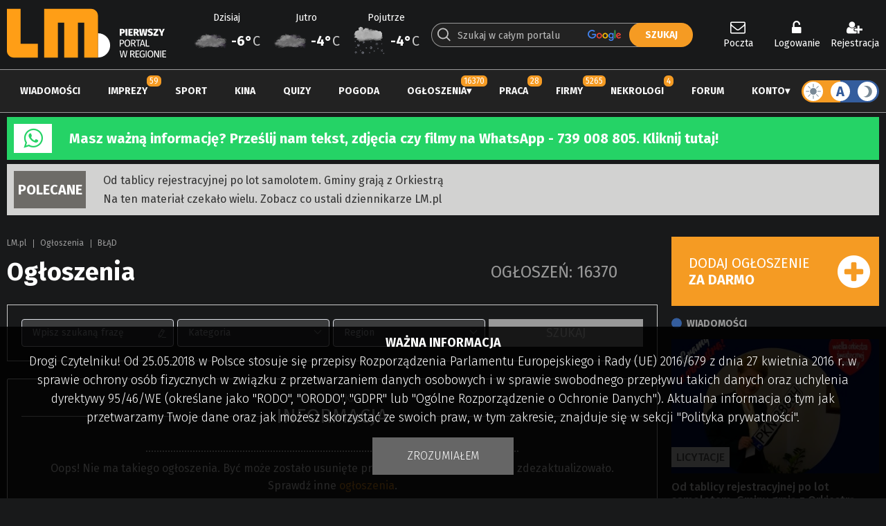

--- FILE ---
content_type: text/html; charset=utf-8
request_url: https://www.google.com/recaptcha/api2/anchor?ar=1&k=6LdG9SEUAAAAAOabrAfyzZzVWBW-m34Nj6-lG2qO&co=aHR0cHM6Ly93d3cubG0ucGw6NDQz&hl=en&v=N67nZn4AqZkNcbeMu4prBgzg&theme=dark&size=normal&anchor-ms=20000&execute-ms=30000&cb=2ifypj5uma4z
body_size: 49452
content:
<!DOCTYPE HTML><html dir="ltr" lang="en"><head><meta http-equiv="Content-Type" content="text/html; charset=UTF-8">
<meta http-equiv="X-UA-Compatible" content="IE=edge">
<title>reCAPTCHA</title>
<style type="text/css">
/* cyrillic-ext */
@font-face {
  font-family: 'Roboto';
  font-style: normal;
  font-weight: 400;
  font-stretch: 100%;
  src: url(//fonts.gstatic.com/s/roboto/v48/KFO7CnqEu92Fr1ME7kSn66aGLdTylUAMa3GUBHMdazTgWw.woff2) format('woff2');
  unicode-range: U+0460-052F, U+1C80-1C8A, U+20B4, U+2DE0-2DFF, U+A640-A69F, U+FE2E-FE2F;
}
/* cyrillic */
@font-face {
  font-family: 'Roboto';
  font-style: normal;
  font-weight: 400;
  font-stretch: 100%;
  src: url(//fonts.gstatic.com/s/roboto/v48/KFO7CnqEu92Fr1ME7kSn66aGLdTylUAMa3iUBHMdazTgWw.woff2) format('woff2');
  unicode-range: U+0301, U+0400-045F, U+0490-0491, U+04B0-04B1, U+2116;
}
/* greek-ext */
@font-face {
  font-family: 'Roboto';
  font-style: normal;
  font-weight: 400;
  font-stretch: 100%;
  src: url(//fonts.gstatic.com/s/roboto/v48/KFO7CnqEu92Fr1ME7kSn66aGLdTylUAMa3CUBHMdazTgWw.woff2) format('woff2');
  unicode-range: U+1F00-1FFF;
}
/* greek */
@font-face {
  font-family: 'Roboto';
  font-style: normal;
  font-weight: 400;
  font-stretch: 100%;
  src: url(//fonts.gstatic.com/s/roboto/v48/KFO7CnqEu92Fr1ME7kSn66aGLdTylUAMa3-UBHMdazTgWw.woff2) format('woff2');
  unicode-range: U+0370-0377, U+037A-037F, U+0384-038A, U+038C, U+038E-03A1, U+03A3-03FF;
}
/* math */
@font-face {
  font-family: 'Roboto';
  font-style: normal;
  font-weight: 400;
  font-stretch: 100%;
  src: url(//fonts.gstatic.com/s/roboto/v48/KFO7CnqEu92Fr1ME7kSn66aGLdTylUAMawCUBHMdazTgWw.woff2) format('woff2');
  unicode-range: U+0302-0303, U+0305, U+0307-0308, U+0310, U+0312, U+0315, U+031A, U+0326-0327, U+032C, U+032F-0330, U+0332-0333, U+0338, U+033A, U+0346, U+034D, U+0391-03A1, U+03A3-03A9, U+03B1-03C9, U+03D1, U+03D5-03D6, U+03F0-03F1, U+03F4-03F5, U+2016-2017, U+2034-2038, U+203C, U+2040, U+2043, U+2047, U+2050, U+2057, U+205F, U+2070-2071, U+2074-208E, U+2090-209C, U+20D0-20DC, U+20E1, U+20E5-20EF, U+2100-2112, U+2114-2115, U+2117-2121, U+2123-214F, U+2190, U+2192, U+2194-21AE, U+21B0-21E5, U+21F1-21F2, U+21F4-2211, U+2213-2214, U+2216-22FF, U+2308-230B, U+2310, U+2319, U+231C-2321, U+2336-237A, U+237C, U+2395, U+239B-23B7, U+23D0, U+23DC-23E1, U+2474-2475, U+25AF, U+25B3, U+25B7, U+25BD, U+25C1, U+25CA, U+25CC, U+25FB, U+266D-266F, U+27C0-27FF, U+2900-2AFF, U+2B0E-2B11, U+2B30-2B4C, U+2BFE, U+3030, U+FF5B, U+FF5D, U+1D400-1D7FF, U+1EE00-1EEFF;
}
/* symbols */
@font-face {
  font-family: 'Roboto';
  font-style: normal;
  font-weight: 400;
  font-stretch: 100%;
  src: url(//fonts.gstatic.com/s/roboto/v48/KFO7CnqEu92Fr1ME7kSn66aGLdTylUAMaxKUBHMdazTgWw.woff2) format('woff2');
  unicode-range: U+0001-000C, U+000E-001F, U+007F-009F, U+20DD-20E0, U+20E2-20E4, U+2150-218F, U+2190, U+2192, U+2194-2199, U+21AF, U+21E6-21F0, U+21F3, U+2218-2219, U+2299, U+22C4-22C6, U+2300-243F, U+2440-244A, U+2460-24FF, U+25A0-27BF, U+2800-28FF, U+2921-2922, U+2981, U+29BF, U+29EB, U+2B00-2BFF, U+4DC0-4DFF, U+FFF9-FFFB, U+10140-1018E, U+10190-1019C, U+101A0, U+101D0-101FD, U+102E0-102FB, U+10E60-10E7E, U+1D2C0-1D2D3, U+1D2E0-1D37F, U+1F000-1F0FF, U+1F100-1F1AD, U+1F1E6-1F1FF, U+1F30D-1F30F, U+1F315, U+1F31C, U+1F31E, U+1F320-1F32C, U+1F336, U+1F378, U+1F37D, U+1F382, U+1F393-1F39F, U+1F3A7-1F3A8, U+1F3AC-1F3AF, U+1F3C2, U+1F3C4-1F3C6, U+1F3CA-1F3CE, U+1F3D4-1F3E0, U+1F3ED, U+1F3F1-1F3F3, U+1F3F5-1F3F7, U+1F408, U+1F415, U+1F41F, U+1F426, U+1F43F, U+1F441-1F442, U+1F444, U+1F446-1F449, U+1F44C-1F44E, U+1F453, U+1F46A, U+1F47D, U+1F4A3, U+1F4B0, U+1F4B3, U+1F4B9, U+1F4BB, U+1F4BF, U+1F4C8-1F4CB, U+1F4D6, U+1F4DA, U+1F4DF, U+1F4E3-1F4E6, U+1F4EA-1F4ED, U+1F4F7, U+1F4F9-1F4FB, U+1F4FD-1F4FE, U+1F503, U+1F507-1F50B, U+1F50D, U+1F512-1F513, U+1F53E-1F54A, U+1F54F-1F5FA, U+1F610, U+1F650-1F67F, U+1F687, U+1F68D, U+1F691, U+1F694, U+1F698, U+1F6AD, U+1F6B2, U+1F6B9-1F6BA, U+1F6BC, U+1F6C6-1F6CF, U+1F6D3-1F6D7, U+1F6E0-1F6EA, U+1F6F0-1F6F3, U+1F6F7-1F6FC, U+1F700-1F7FF, U+1F800-1F80B, U+1F810-1F847, U+1F850-1F859, U+1F860-1F887, U+1F890-1F8AD, U+1F8B0-1F8BB, U+1F8C0-1F8C1, U+1F900-1F90B, U+1F93B, U+1F946, U+1F984, U+1F996, U+1F9E9, U+1FA00-1FA6F, U+1FA70-1FA7C, U+1FA80-1FA89, U+1FA8F-1FAC6, U+1FACE-1FADC, U+1FADF-1FAE9, U+1FAF0-1FAF8, U+1FB00-1FBFF;
}
/* vietnamese */
@font-face {
  font-family: 'Roboto';
  font-style: normal;
  font-weight: 400;
  font-stretch: 100%;
  src: url(//fonts.gstatic.com/s/roboto/v48/KFO7CnqEu92Fr1ME7kSn66aGLdTylUAMa3OUBHMdazTgWw.woff2) format('woff2');
  unicode-range: U+0102-0103, U+0110-0111, U+0128-0129, U+0168-0169, U+01A0-01A1, U+01AF-01B0, U+0300-0301, U+0303-0304, U+0308-0309, U+0323, U+0329, U+1EA0-1EF9, U+20AB;
}
/* latin-ext */
@font-face {
  font-family: 'Roboto';
  font-style: normal;
  font-weight: 400;
  font-stretch: 100%;
  src: url(//fonts.gstatic.com/s/roboto/v48/KFO7CnqEu92Fr1ME7kSn66aGLdTylUAMa3KUBHMdazTgWw.woff2) format('woff2');
  unicode-range: U+0100-02BA, U+02BD-02C5, U+02C7-02CC, U+02CE-02D7, U+02DD-02FF, U+0304, U+0308, U+0329, U+1D00-1DBF, U+1E00-1E9F, U+1EF2-1EFF, U+2020, U+20A0-20AB, U+20AD-20C0, U+2113, U+2C60-2C7F, U+A720-A7FF;
}
/* latin */
@font-face {
  font-family: 'Roboto';
  font-style: normal;
  font-weight: 400;
  font-stretch: 100%;
  src: url(//fonts.gstatic.com/s/roboto/v48/KFO7CnqEu92Fr1ME7kSn66aGLdTylUAMa3yUBHMdazQ.woff2) format('woff2');
  unicode-range: U+0000-00FF, U+0131, U+0152-0153, U+02BB-02BC, U+02C6, U+02DA, U+02DC, U+0304, U+0308, U+0329, U+2000-206F, U+20AC, U+2122, U+2191, U+2193, U+2212, U+2215, U+FEFF, U+FFFD;
}
/* cyrillic-ext */
@font-face {
  font-family: 'Roboto';
  font-style: normal;
  font-weight: 500;
  font-stretch: 100%;
  src: url(//fonts.gstatic.com/s/roboto/v48/KFO7CnqEu92Fr1ME7kSn66aGLdTylUAMa3GUBHMdazTgWw.woff2) format('woff2');
  unicode-range: U+0460-052F, U+1C80-1C8A, U+20B4, U+2DE0-2DFF, U+A640-A69F, U+FE2E-FE2F;
}
/* cyrillic */
@font-face {
  font-family: 'Roboto';
  font-style: normal;
  font-weight: 500;
  font-stretch: 100%;
  src: url(//fonts.gstatic.com/s/roboto/v48/KFO7CnqEu92Fr1ME7kSn66aGLdTylUAMa3iUBHMdazTgWw.woff2) format('woff2');
  unicode-range: U+0301, U+0400-045F, U+0490-0491, U+04B0-04B1, U+2116;
}
/* greek-ext */
@font-face {
  font-family: 'Roboto';
  font-style: normal;
  font-weight: 500;
  font-stretch: 100%;
  src: url(//fonts.gstatic.com/s/roboto/v48/KFO7CnqEu92Fr1ME7kSn66aGLdTylUAMa3CUBHMdazTgWw.woff2) format('woff2');
  unicode-range: U+1F00-1FFF;
}
/* greek */
@font-face {
  font-family: 'Roboto';
  font-style: normal;
  font-weight: 500;
  font-stretch: 100%;
  src: url(//fonts.gstatic.com/s/roboto/v48/KFO7CnqEu92Fr1ME7kSn66aGLdTylUAMa3-UBHMdazTgWw.woff2) format('woff2');
  unicode-range: U+0370-0377, U+037A-037F, U+0384-038A, U+038C, U+038E-03A1, U+03A3-03FF;
}
/* math */
@font-face {
  font-family: 'Roboto';
  font-style: normal;
  font-weight: 500;
  font-stretch: 100%;
  src: url(//fonts.gstatic.com/s/roboto/v48/KFO7CnqEu92Fr1ME7kSn66aGLdTylUAMawCUBHMdazTgWw.woff2) format('woff2');
  unicode-range: U+0302-0303, U+0305, U+0307-0308, U+0310, U+0312, U+0315, U+031A, U+0326-0327, U+032C, U+032F-0330, U+0332-0333, U+0338, U+033A, U+0346, U+034D, U+0391-03A1, U+03A3-03A9, U+03B1-03C9, U+03D1, U+03D5-03D6, U+03F0-03F1, U+03F4-03F5, U+2016-2017, U+2034-2038, U+203C, U+2040, U+2043, U+2047, U+2050, U+2057, U+205F, U+2070-2071, U+2074-208E, U+2090-209C, U+20D0-20DC, U+20E1, U+20E5-20EF, U+2100-2112, U+2114-2115, U+2117-2121, U+2123-214F, U+2190, U+2192, U+2194-21AE, U+21B0-21E5, U+21F1-21F2, U+21F4-2211, U+2213-2214, U+2216-22FF, U+2308-230B, U+2310, U+2319, U+231C-2321, U+2336-237A, U+237C, U+2395, U+239B-23B7, U+23D0, U+23DC-23E1, U+2474-2475, U+25AF, U+25B3, U+25B7, U+25BD, U+25C1, U+25CA, U+25CC, U+25FB, U+266D-266F, U+27C0-27FF, U+2900-2AFF, U+2B0E-2B11, U+2B30-2B4C, U+2BFE, U+3030, U+FF5B, U+FF5D, U+1D400-1D7FF, U+1EE00-1EEFF;
}
/* symbols */
@font-face {
  font-family: 'Roboto';
  font-style: normal;
  font-weight: 500;
  font-stretch: 100%;
  src: url(//fonts.gstatic.com/s/roboto/v48/KFO7CnqEu92Fr1ME7kSn66aGLdTylUAMaxKUBHMdazTgWw.woff2) format('woff2');
  unicode-range: U+0001-000C, U+000E-001F, U+007F-009F, U+20DD-20E0, U+20E2-20E4, U+2150-218F, U+2190, U+2192, U+2194-2199, U+21AF, U+21E6-21F0, U+21F3, U+2218-2219, U+2299, U+22C4-22C6, U+2300-243F, U+2440-244A, U+2460-24FF, U+25A0-27BF, U+2800-28FF, U+2921-2922, U+2981, U+29BF, U+29EB, U+2B00-2BFF, U+4DC0-4DFF, U+FFF9-FFFB, U+10140-1018E, U+10190-1019C, U+101A0, U+101D0-101FD, U+102E0-102FB, U+10E60-10E7E, U+1D2C0-1D2D3, U+1D2E0-1D37F, U+1F000-1F0FF, U+1F100-1F1AD, U+1F1E6-1F1FF, U+1F30D-1F30F, U+1F315, U+1F31C, U+1F31E, U+1F320-1F32C, U+1F336, U+1F378, U+1F37D, U+1F382, U+1F393-1F39F, U+1F3A7-1F3A8, U+1F3AC-1F3AF, U+1F3C2, U+1F3C4-1F3C6, U+1F3CA-1F3CE, U+1F3D4-1F3E0, U+1F3ED, U+1F3F1-1F3F3, U+1F3F5-1F3F7, U+1F408, U+1F415, U+1F41F, U+1F426, U+1F43F, U+1F441-1F442, U+1F444, U+1F446-1F449, U+1F44C-1F44E, U+1F453, U+1F46A, U+1F47D, U+1F4A3, U+1F4B0, U+1F4B3, U+1F4B9, U+1F4BB, U+1F4BF, U+1F4C8-1F4CB, U+1F4D6, U+1F4DA, U+1F4DF, U+1F4E3-1F4E6, U+1F4EA-1F4ED, U+1F4F7, U+1F4F9-1F4FB, U+1F4FD-1F4FE, U+1F503, U+1F507-1F50B, U+1F50D, U+1F512-1F513, U+1F53E-1F54A, U+1F54F-1F5FA, U+1F610, U+1F650-1F67F, U+1F687, U+1F68D, U+1F691, U+1F694, U+1F698, U+1F6AD, U+1F6B2, U+1F6B9-1F6BA, U+1F6BC, U+1F6C6-1F6CF, U+1F6D3-1F6D7, U+1F6E0-1F6EA, U+1F6F0-1F6F3, U+1F6F7-1F6FC, U+1F700-1F7FF, U+1F800-1F80B, U+1F810-1F847, U+1F850-1F859, U+1F860-1F887, U+1F890-1F8AD, U+1F8B0-1F8BB, U+1F8C0-1F8C1, U+1F900-1F90B, U+1F93B, U+1F946, U+1F984, U+1F996, U+1F9E9, U+1FA00-1FA6F, U+1FA70-1FA7C, U+1FA80-1FA89, U+1FA8F-1FAC6, U+1FACE-1FADC, U+1FADF-1FAE9, U+1FAF0-1FAF8, U+1FB00-1FBFF;
}
/* vietnamese */
@font-face {
  font-family: 'Roboto';
  font-style: normal;
  font-weight: 500;
  font-stretch: 100%;
  src: url(//fonts.gstatic.com/s/roboto/v48/KFO7CnqEu92Fr1ME7kSn66aGLdTylUAMa3OUBHMdazTgWw.woff2) format('woff2');
  unicode-range: U+0102-0103, U+0110-0111, U+0128-0129, U+0168-0169, U+01A0-01A1, U+01AF-01B0, U+0300-0301, U+0303-0304, U+0308-0309, U+0323, U+0329, U+1EA0-1EF9, U+20AB;
}
/* latin-ext */
@font-face {
  font-family: 'Roboto';
  font-style: normal;
  font-weight: 500;
  font-stretch: 100%;
  src: url(//fonts.gstatic.com/s/roboto/v48/KFO7CnqEu92Fr1ME7kSn66aGLdTylUAMa3KUBHMdazTgWw.woff2) format('woff2');
  unicode-range: U+0100-02BA, U+02BD-02C5, U+02C7-02CC, U+02CE-02D7, U+02DD-02FF, U+0304, U+0308, U+0329, U+1D00-1DBF, U+1E00-1E9F, U+1EF2-1EFF, U+2020, U+20A0-20AB, U+20AD-20C0, U+2113, U+2C60-2C7F, U+A720-A7FF;
}
/* latin */
@font-face {
  font-family: 'Roboto';
  font-style: normal;
  font-weight: 500;
  font-stretch: 100%;
  src: url(//fonts.gstatic.com/s/roboto/v48/KFO7CnqEu92Fr1ME7kSn66aGLdTylUAMa3yUBHMdazQ.woff2) format('woff2');
  unicode-range: U+0000-00FF, U+0131, U+0152-0153, U+02BB-02BC, U+02C6, U+02DA, U+02DC, U+0304, U+0308, U+0329, U+2000-206F, U+20AC, U+2122, U+2191, U+2193, U+2212, U+2215, U+FEFF, U+FFFD;
}
/* cyrillic-ext */
@font-face {
  font-family: 'Roboto';
  font-style: normal;
  font-weight: 900;
  font-stretch: 100%;
  src: url(//fonts.gstatic.com/s/roboto/v48/KFO7CnqEu92Fr1ME7kSn66aGLdTylUAMa3GUBHMdazTgWw.woff2) format('woff2');
  unicode-range: U+0460-052F, U+1C80-1C8A, U+20B4, U+2DE0-2DFF, U+A640-A69F, U+FE2E-FE2F;
}
/* cyrillic */
@font-face {
  font-family: 'Roboto';
  font-style: normal;
  font-weight: 900;
  font-stretch: 100%;
  src: url(//fonts.gstatic.com/s/roboto/v48/KFO7CnqEu92Fr1ME7kSn66aGLdTylUAMa3iUBHMdazTgWw.woff2) format('woff2');
  unicode-range: U+0301, U+0400-045F, U+0490-0491, U+04B0-04B1, U+2116;
}
/* greek-ext */
@font-face {
  font-family: 'Roboto';
  font-style: normal;
  font-weight: 900;
  font-stretch: 100%;
  src: url(//fonts.gstatic.com/s/roboto/v48/KFO7CnqEu92Fr1ME7kSn66aGLdTylUAMa3CUBHMdazTgWw.woff2) format('woff2');
  unicode-range: U+1F00-1FFF;
}
/* greek */
@font-face {
  font-family: 'Roboto';
  font-style: normal;
  font-weight: 900;
  font-stretch: 100%;
  src: url(//fonts.gstatic.com/s/roboto/v48/KFO7CnqEu92Fr1ME7kSn66aGLdTylUAMa3-UBHMdazTgWw.woff2) format('woff2');
  unicode-range: U+0370-0377, U+037A-037F, U+0384-038A, U+038C, U+038E-03A1, U+03A3-03FF;
}
/* math */
@font-face {
  font-family: 'Roboto';
  font-style: normal;
  font-weight: 900;
  font-stretch: 100%;
  src: url(//fonts.gstatic.com/s/roboto/v48/KFO7CnqEu92Fr1ME7kSn66aGLdTylUAMawCUBHMdazTgWw.woff2) format('woff2');
  unicode-range: U+0302-0303, U+0305, U+0307-0308, U+0310, U+0312, U+0315, U+031A, U+0326-0327, U+032C, U+032F-0330, U+0332-0333, U+0338, U+033A, U+0346, U+034D, U+0391-03A1, U+03A3-03A9, U+03B1-03C9, U+03D1, U+03D5-03D6, U+03F0-03F1, U+03F4-03F5, U+2016-2017, U+2034-2038, U+203C, U+2040, U+2043, U+2047, U+2050, U+2057, U+205F, U+2070-2071, U+2074-208E, U+2090-209C, U+20D0-20DC, U+20E1, U+20E5-20EF, U+2100-2112, U+2114-2115, U+2117-2121, U+2123-214F, U+2190, U+2192, U+2194-21AE, U+21B0-21E5, U+21F1-21F2, U+21F4-2211, U+2213-2214, U+2216-22FF, U+2308-230B, U+2310, U+2319, U+231C-2321, U+2336-237A, U+237C, U+2395, U+239B-23B7, U+23D0, U+23DC-23E1, U+2474-2475, U+25AF, U+25B3, U+25B7, U+25BD, U+25C1, U+25CA, U+25CC, U+25FB, U+266D-266F, U+27C0-27FF, U+2900-2AFF, U+2B0E-2B11, U+2B30-2B4C, U+2BFE, U+3030, U+FF5B, U+FF5D, U+1D400-1D7FF, U+1EE00-1EEFF;
}
/* symbols */
@font-face {
  font-family: 'Roboto';
  font-style: normal;
  font-weight: 900;
  font-stretch: 100%;
  src: url(//fonts.gstatic.com/s/roboto/v48/KFO7CnqEu92Fr1ME7kSn66aGLdTylUAMaxKUBHMdazTgWw.woff2) format('woff2');
  unicode-range: U+0001-000C, U+000E-001F, U+007F-009F, U+20DD-20E0, U+20E2-20E4, U+2150-218F, U+2190, U+2192, U+2194-2199, U+21AF, U+21E6-21F0, U+21F3, U+2218-2219, U+2299, U+22C4-22C6, U+2300-243F, U+2440-244A, U+2460-24FF, U+25A0-27BF, U+2800-28FF, U+2921-2922, U+2981, U+29BF, U+29EB, U+2B00-2BFF, U+4DC0-4DFF, U+FFF9-FFFB, U+10140-1018E, U+10190-1019C, U+101A0, U+101D0-101FD, U+102E0-102FB, U+10E60-10E7E, U+1D2C0-1D2D3, U+1D2E0-1D37F, U+1F000-1F0FF, U+1F100-1F1AD, U+1F1E6-1F1FF, U+1F30D-1F30F, U+1F315, U+1F31C, U+1F31E, U+1F320-1F32C, U+1F336, U+1F378, U+1F37D, U+1F382, U+1F393-1F39F, U+1F3A7-1F3A8, U+1F3AC-1F3AF, U+1F3C2, U+1F3C4-1F3C6, U+1F3CA-1F3CE, U+1F3D4-1F3E0, U+1F3ED, U+1F3F1-1F3F3, U+1F3F5-1F3F7, U+1F408, U+1F415, U+1F41F, U+1F426, U+1F43F, U+1F441-1F442, U+1F444, U+1F446-1F449, U+1F44C-1F44E, U+1F453, U+1F46A, U+1F47D, U+1F4A3, U+1F4B0, U+1F4B3, U+1F4B9, U+1F4BB, U+1F4BF, U+1F4C8-1F4CB, U+1F4D6, U+1F4DA, U+1F4DF, U+1F4E3-1F4E6, U+1F4EA-1F4ED, U+1F4F7, U+1F4F9-1F4FB, U+1F4FD-1F4FE, U+1F503, U+1F507-1F50B, U+1F50D, U+1F512-1F513, U+1F53E-1F54A, U+1F54F-1F5FA, U+1F610, U+1F650-1F67F, U+1F687, U+1F68D, U+1F691, U+1F694, U+1F698, U+1F6AD, U+1F6B2, U+1F6B9-1F6BA, U+1F6BC, U+1F6C6-1F6CF, U+1F6D3-1F6D7, U+1F6E0-1F6EA, U+1F6F0-1F6F3, U+1F6F7-1F6FC, U+1F700-1F7FF, U+1F800-1F80B, U+1F810-1F847, U+1F850-1F859, U+1F860-1F887, U+1F890-1F8AD, U+1F8B0-1F8BB, U+1F8C0-1F8C1, U+1F900-1F90B, U+1F93B, U+1F946, U+1F984, U+1F996, U+1F9E9, U+1FA00-1FA6F, U+1FA70-1FA7C, U+1FA80-1FA89, U+1FA8F-1FAC6, U+1FACE-1FADC, U+1FADF-1FAE9, U+1FAF0-1FAF8, U+1FB00-1FBFF;
}
/* vietnamese */
@font-face {
  font-family: 'Roboto';
  font-style: normal;
  font-weight: 900;
  font-stretch: 100%;
  src: url(//fonts.gstatic.com/s/roboto/v48/KFO7CnqEu92Fr1ME7kSn66aGLdTylUAMa3OUBHMdazTgWw.woff2) format('woff2');
  unicode-range: U+0102-0103, U+0110-0111, U+0128-0129, U+0168-0169, U+01A0-01A1, U+01AF-01B0, U+0300-0301, U+0303-0304, U+0308-0309, U+0323, U+0329, U+1EA0-1EF9, U+20AB;
}
/* latin-ext */
@font-face {
  font-family: 'Roboto';
  font-style: normal;
  font-weight: 900;
  font-stretch: 100%;
  src: url(//fonts.gstatic.com/s/roboto/v48/KFO7CnqEu92Fr1ME7kSn66aGLdTylUAMa3KUBHMdazTgWw.woff2) format('woff2');
  unicode-range: U+0100-02BA, U+02BD-02C5, U+02C7-02CC, U+02CE-02D7, U+02DD-02FF, U+0304, U+0308, U+0329, U+1D00-1DBF, U+1E00-1E9F, U+1EF2-1EFF, U+2020, U+20A0-20AB, U+20AD-20C0, U+2113, U+2C60-2C7F, U+A720-A7FF;
}
/* latin */
@font-face {
  font-family: 'Roboto';
  font-style: normal;
  font-weight: 900;
  font-stretch: 100%;
  src: url(//fonts.gstatic.com/s/roboto/v48/KFO7CnqEu92Fr1ME7kSn66aGLdTylUAMa3yUBHMdazQ.woff2) format('woff2');
  unicode-range: U+0000-00FF, U+0131, U+0152-0153, U+02BB-02BC, U+02C6, U+02DA, U+02DC, U+0304, U+0308, U+0329, U+2000-206F, U+20AC, U+2122, U+2191, U+2193, U+2212, U+2215, U+FEFF, U+FFFD;
}

</style>
<link rel="stylesheet" type="text/css" href="https://www.gstatic.com/recaptcha/releases/N67nZn4AqZkNcbeMu4prBgzg/styles__ltr.css">
<script nonce="J9C51Q1HI9de5Ygc9r7Qhw" type="text/javascript">window['__recaptcha_api'] = 'https://www.google.com/recaptcha/api2/';</script>
<script type="text/javascript" src="https://www.gstatic.com/recaptcha/releases/N67nZn4AqZkNcbeMu4prBgzg/recaptcha__en.js" nonce="J9C51Q1HI9de5Ygc9r7Qhw">
      
    </script></head>
<body><div id="rc-anchor-alert" class="rc-anchor-alert"></div>
<input type="hidden" id="recaptcha-token" value="[base64]">
<script type="text/javascript" nonce="J9C51Q1HI9de5Ygc9r7Qhw">
      recaptcha.anchor.Main.init("[\x22ainput\x22,[\x22bgdata\x22,\x22\x22,\[base64]/[base64]/[base64]/bmV3IHJbeF0oY1swXSk6RT09Mj9uZXcgclt4XShjWzBdLGNbMV0pOkU9PTM/bmV3IHJbeF0oY1swXSxjWzFdLGNbMl0pOkU9PTQ/[base64]/[base64]/[base64]/[base64]/[base64]/[base64]/[base64]/[base64]\x22,\[base64]\\u003d\\u003d\x22,\x22wrFgw5VJw6YOw4o8LCvCihnDo2cGw5TCjyBCC8OgwoEgwp5ACMKbw6zCocOiPsK9wr3DuA3CmgXCnDbDlsKFKyUuwq1hWXI5wq7DononMhvCk8K+AcKXNWjDhsOER8O4QsKmQ37DrCXCrMOZXUsmQsOAc8KRwojDoX/Ds2cdwqrDhMO/bcOhw53CuFnDicODw6nDrsKALsO4wqvDoRR6w5ByI8KSw7PDmXdIWW3DiDx3w6/CjsKtfMO1w5zDlsKACMK0w4RxTMOhX8K6IcK7JGwgwplewot+woRvwpnDhmREwpxRQV7CrkwzwrrDsMOUGTIff3F8SSLDhMO0wqPDoj5Tw4MgHypJAnBewpk9W38oIU04Ck/ChABDw6nDpyLCp8Krw53Cm3x7Lno4wpDDiF3CtMOrw6ZOw5Zdw7XDqsKwwoMvahLCh8K3wrA1woRnwoTCo8KGw4rDoVVXewdaw6xVLVohVA3Dn8KuwrtUS3dGWXM/wq3CsV7Dt2zDvDDCuC/DncKNXjoww4vDug1Vw5XCi8OIASXDm8OHTcKLwpJnSMKIw7RFPiTDsH7DtHzDlEpiwolhw7cWZcKxw6k0wpBBIiRyw7XCpgnDkkU/[base64]/DgXzCu8K3eE8vGAbDlcKXF8OIwpfDvcKSZDTCpwXDsWF8w7LChsOMw4wXwrPCsH7Dq3LDpg9ZR3A2E8KeaMOPVsOnw58OwrEJFjDDrGc8w4dvB1fDisO9wpR9fMK3wocUWVtGwrlFw4Y6QMOsfRjDjn8sfMOzLhAZVMKgwqgcw7/DgsOCWyHDmxzDkSHClcO5MyXClMOuw6vDmH/CnsOjwqbDiwtYw7LClsOmMSRIwqI8w54BHR/Dh0xLMcOqwqh8wp/DjAV1woNTU8ORQMKkwpLCkcKRwoPCk2sswpZRwrvCgMOQwpzDrW7DosO2CMKlwoXCizJCFE0iHgXCmcK1wolnw7pEwqEZMsKdLMKYwpjDuAXCnRYRw7xsBX/DqcK7woFceE5dPcKFwqYGZ8OXd199w7AmwrlhCxDClMORw4/CvcOeKQxVw4TDkcKOwrTDmxLDnFPDm2/CscO3w6REw6wKw7/[base64]/w59jw71nwq5pwqx8RAnCiVLCicOEQsKJEcKKXQgRwq/[base64]/[base64]/DlsO0JsKOw67DpWbCnMO9bsKrwpM9IwjDv8O2GsOIwoRZwqFFw4U5NsK1eVJawr9cw5ArPMKWw6vDiUUkcsOcVQB/wrXDl8OdwqEnw64Rw7ITwpvDj8KZY8OVPsObwp5awonCglzCncO3LUpYZsOaPcKnfl9wVUvCv8Ood8KKw58CG8KzwrRmwrZywqxDdMKjwpzClsOPwqgTDMKCSsOiTz/Dp8KbwqHDt8K2wpXCuHprFsKdwpfCkksbw6fDjcOsKcOPw4jClMOrSFh0w7rCpBU0wovCv8KbQXE7ccOzZC/[base64]/w7zDrsKwwrXDjQQowozDt8KVMsKMCcOPdgLDkkpCdyLDr0vCoDzDmitJwoxAF8O2w7V8IsOla8K6JMO/wqlKJhHCoMKKwpNOFMOZwr8Gwr3ChxN+w4nDnGpNf04EPF3CjsOkw5siwrbCtcOIw6RMwprDtFo2w7E2YMKbTcOhbcKOwrDCk8KVCh/CqHEZwoFvwpIWwoEuw5RcL8OawonChiI0G8OtB0fDnsKALCDCqUV/JG/DiCvDgWTDjMK2wrpOwpJTGAfDvBcswoTCucOFw7hnaMOpZTLDhmDDmsO7w7JDesOXw5ItXsOywrvClMKWw4/DhsK2wqtMw4IOY8Oxw4lSwo3DkT0bBMOXw4bDiDhowrjDnsO5PQhdw6hMwrDCpsKOwqQRPMOwwq8dwqLCsMKKBMKEOcKvw5EPBhvCpcO2w4o8IhbDsUrCoSEgw5/Cr0oCwpDCncOjaMK6JDg5wqbDpsKjPWvDpMKjB0fCk0jDsB7Dgw8DbMOZOsKPZMOWwpRAw5U/[base64]/Dh8K5w6wEw4TDn8OqwrsROsKTwoMKw4jDlloiOzwww5zDvHgHw7DCrcKfDMOUwo1iKMOFbsO8wrwHwrjDpMOMwqvDjALDpT7DqQzDtlTCg8OjdXHDsMOgw6VsOGHDqBrDnkTDr2vCkAU7wq/CkMKHCGYfwoEuw53DtcOnwrYXUMKTa8KJwpk6wqMpBcKYw6nCqcKpw5UHc8KoHTrCpWzCkMK2dg/Ctz55XMO3wo0qwonCj8Kja3DCrTs/Z8KRNMKwUFgSw7BwLcO8aMKXbMKMw7kuwr1fWMKKw5EleFVywrd5E8KywoZNwrlmwrvCuxtNOcO3w54ww4QNwrzCiMONwqfCpcKwR8KYWhUQw4ZPQMKpwo7CgwnDn8KvwqfCrcKxEVzDjUXCtMO1GMOjKQhEOWRKw4nDlsKOwqA3wqk/wqtCw5BXf1YbGzQywrPDuTZyHMOsw73CvsOjfnjDscKwVRUZwogaccOMwoLDlsKjw6kMET4ZwopOJsKvBRTCmMKZwqwlw43Di8O0BcK0GcO6aMOQM8KJw5fDlcOAworDggbCi8OPRcOpwrk7AXTDuwvCtMO8wq7CgcKiw4bDj0TCnsO2w6ULdcK5fcK7DnYNw51/w4E9QE4sBMO7QD/DgR/Ch8ObajTCox/DlUgEMsK0wo3CmMOdw4Jnw7IJw4hSW8O1TMK6UcKnwpMIS8KHw5w3HRzCl8KTS8KNwo3Cv8OqKsKGfQPDtFYUw4VrCGbCrwQGDMKHwo/Dok/DkhQ4AcOYXEDCtA/[base64]/[base64]/CusK+w6tWQsOAcMKlwrlSf8KTwp1Yw6bCtcOAI8OLwrDDjMKxC2LDphvDosKmw4rCmMKHSQxSGsOYRsOlwoI5woJkGx89Cilrwo/CiFHDpsKXVCfDsn/Ci2AZTF/DmiAAI8KGJsO9IX7Ds3fDv8Kmw7Q/wp4lPDbCgMKXw5sbAVrCpi3Dt3BbJcO/w53Dqw9Cw7vDm8KQNFgsw5bCgsO8bX3CnG4Hw6NYd8KqXMKfw4zDlH/DvcKzw7XCh8KDw6F6bMOGwoPChjMdw6/DtsOxJgfCnAg1MD7CsHnDscOOw5NCLhzDrjLCq8OhwrwEw53DmmDDhX8Iw47DvX3CvsOIHQE9Ml3DgArDhcOWwpHClcKfVWvCtU/[base64]/[base64]/Do8OjwqPDo8O1e28zw591EFAAGcOvNMKdXsKrwpELw5khEU0sw6/[base64]/[base64]/DvWsYC253w5AGw7XDtMKyNnsmKsKlwp4qXjN7wqNXwoYVVmhlwp/CqHDCtE4MWsOVNgvCvMKmFkwnbU/Dk8OPw7jCiigZeMOcw5bCkWdeBV/DjxjDq1J4wpp5cMOCw5zDnsKQWikmw5TChR7CoiUiwo8vw5TCm1wwXUQEwrDCmsOrD8KkJGDCrmXDkMK9wprCqFtaVcKQc27DgCbCrMOowqhMbR3CnMKfZUs+LQrCh8OOwqNpw4LDqMOaw6TCqsOBwpLCpTfCkGIwASdqw7DCpsOmMg7DmcO2wqVLwp/DiMOnwqLCiMOgw5DCm8OowrfCj8OVF8OeR8OxwonCp1ddw6/ClAUreMKXKi88H8OYwptQw4Vaw67CocOQCVklwrlzccKKwrR+w6TDsmLCi2HCumEPwofCnQ9Gw4ZVaE7CslDCpMOmP8OZZCMsd8KhbsOxMUbDmRHCvsKpexXDtsKaw7zCoCAPVcOhaMO0w70PYsOIw5PDuwgXw6LCv8Odeh/DjQvCpMKzw4rCjSXCjBF/[base64]/CtCvCiMOeBsOKw69oecOodg06O8OIw7TDhMKNwplwdiXDmsOowq/CumDDixvDo3M5fcOQR8OewoTCsMONw4PDrxPCr8OAZ8KOIxjDnsKCwpANcV/DnxvDrsKYXxd6w6Z3w75Lw6Npw7HCtsOscsOBw5XDkMOLDhwpwqkIw687VsKJHldkw4tmwozCusOMeAlWKcOFwqzCqcOEwrfCgxA7JcOKIMKpZCoyeGTCvlY0w6/DicO8wr7CnsKyw7DDncOtwoIKwovDsD53wqc+NUJMW8KPwo/DnzzCqi3CgwFBw6bCq8OBLx7DvQZ1eQrCrxDCghQlwpxuw5vDo8Kmw4DDsUrDlcKBw6rCh8OJw5lOa8OKA8O2Iz5wNkwlR8Khw7hPwp1/w5oDw6Mpw6low7MwwqzCisOcBh95wp5xUwnDuMKbOcOWw7bCtcKlEsOrDAfDohTCpMKBagbCtMKRwr/Cu8ONYMOMRMO5IMK6SwHDrcK+cBYpwo97MsOsw4QJwoXDrcKhagxXwoQVWMO1TsOhTDPClF/Cv8KpNcO2eMOJeMK4EFdSw6IJwq8Bw6oGTMOtw4bDqnPDosOYwoDCocO4w57DiMKJw4HCiMKjw6rDoAM1dWZIaMO/woMVZ2/[base64]/w5Naw6HDkALChUrCqSPDtsKzD8K+DV9jEhJFYMKeFsO2EMO8OnMyw47CtFPDlsOXUsK7wrbCusO3wr9HS8K6wrPCkAzCr8Kpwo3CvBB5wr9cw7jCrsKTw5vCuELDpRcAwqXCg8OcwoEbw5/DsW4jwpzDjy9lfMOwLMOww7Rgw681w5PCscOWPFlcw7Zhw6jCo3rDlmjDq0jDvm0vw4FeWsKfUVLDvxQFJlEKWMKMwofCmxA0w4LDocOmwo7DlVpEC3Y7w7/DpmTDowYSDDIcWMOGwpYyTMOGw5zDlj4ObsOuwrbClMKiasKNBMOJwoNkbsOWGzAaGMOpwr/[base64]/[base64]/Crio4wrIpwrgTNl7CrmvDmU/DrCvDpFnDqD/CgMKtwocDw6kDw5DDiH0ZwrpJwrPDqVrDvsK9wo3ChMOjaMOawptPMBFIwpjCmcO1w6UXw7fDr8KhIQ7Dsz7DlEnCiMOwSMODw41Lw6hxwpZIw6kvw60uw77DoMKMc8O1wpPDhMKYbMK0SsO4DMKZBcOyw6/CiXc2w4UxwpkQwqTDjGDDknLCmwTCm1TDmATCoTcIYlkEwprCv0/DqMKtCClCLx/CsMK5QzvCtz3DsTjCgMK/w6TDnMKqKGvDqhB6wq0gwqRqwqJ7w71/[base64]/L3tmw4rCm8KYR8OcQ8KUwpFZwq/[base64]/w4QQw5Ejw7DDk8K0L8KIIcONGDrCtTLDo8OHP15iEz9AwqQOFXvCiMKhXsK/[base64]/wp7DlcOHfxnClcKVSgPCiEglYsOXwpXCusKHw7s0GXQIchLCj8Ofw4Q4Y8KgKgzDmMK7d3/Cr8Otw7RLScKABcKRWMKCCMK9woFtwqzCtCcrwrhDw5/Dvwt0wojDrW87wprCsX9QJsKMwoZUw5TCjWbCultMwonCicOJwq3CgsKGw6p0F1lhRk/CjhlTccKZR33DmsKzXyt6S8O8wqUDLQMkUcOQw43DtgTDnsK7S8O7UMOnOcKww7JYZAEWRiopWi5ywrvDj0U3SA1Yw6Yqw7QRw5jDsxNFShxsKXzChcKnw6BWdRIENcOQwpzDhzLDkcOQB3fDqRdbHX13wo/CoBYUwqogQW/CjsOiw5nChkvCgwvDo34Nw4rDusOBw4Yjw5ZAZ0bCgcKpw73ClcOQfsOCRMO1wr5Ow4oUYgLDkMKlw4jClSI+fG3DtMOECcKowr53wqvCpAplH8OTIMKVP0rDhG4bFiXDhl/[base64]/DscKyW8OHwrIIw5MKOSjCrsK2A0dSNxDCiwTDj8Kow5XCi8OJw7jCr8OyQMKBwqzDpDDCmArDmU4RwqvDo8KBcsKgE8KyK1wfwp87wqRgXD3DjAtQw7zCjQ/Ct151woTDrUHDo1J4w5zCv0tEw7lMw5LCpg/[base64]/Du8K2w4dMw5nDr8OKRl0WXsKTwoLDjMOvw7cLGTg9wodOQ0TCpi3DpcOLw7XCjMKsT8K9Tw3DgX0mwpQ4w7NjwoTCjWfDu8O+ZRLDuEzDucOiwrrDpB7DhEbCqcOuwpFaHSbCj0ciwp1/w7dCw7tMdMOdFgtHw7HCm8OSw6jCsCDCrwXCv3/[base64]/[base64]/LcKhw5QlZcKTwqIJw6DCisK6aj5KwoUWw7dAwpMsw7vDkMKcWcKWwrRcSlPCn0c0wpNIexdZwqgDw6XCt8OswrjDn8ODw6RSwp8ACQTDgsORwpHDpm3DgsO1McKnw43CoMKEesK/L8OsbwrDvsKQS2/Dn8O1LMObdE/CucOidcOkw7xQecKhw7LCqFVXwps+WBk3wrLDimHDuMOpwr3Cm8KPPCdfw6rDmMOJwrnCiGPCnAFZwq5/acO+dMOqwqXCusKowp7CknDClMOiQcK+HMKuwo7Du2QATXtxfcKmU8KdJMKRwrvDn8KOwpAHwr1ow4/CjFQkwpHCkxjCl3PCnh3Cs050wqTDmMKPP8KCwp98ahd4woDChsOjc1zCt20PwqcAw69jGMKCfQgAXcK6OE/ClwFdwpoKwoPDgMORXcKcHsOUw7VywrHCgMOlecOsfMOyUMKqClgMwqTCjcK6OAvCk0nDjcKHeWJeRm9DXl3CqMKiZcONwp13TcKhw5BdRFnDow7CvXjDn3/Ct8KyYjzDlMO/[base64]/[base64]/DumDCuDXCpgY+XsK0wqtKCCTCksOVwpzCnQrCusOQw4zDj3Z9Gz7DvRzDmcKLw6d1w5DCnH5hwq/[base64]/wr3DtsONT8Kgwr/[base64]/[base64]/UcK5wpHDsQDCjn3CvD/DuC/DqkXCvcOSw4dDwocww6ErZXrClcOgwo7CpcKGw6nCnCHDpsOGw6MQGQYWw4UCwoEdFDDCosOnwqohwrJob0vDkcKYScKFRGQRwqAMP2LCtMKjwr/CvcOZG3/DglvCmMOuJ8KeKcKEwpHCmMKbIh9XwpHCuMOIPsKnFx3DmVbCh8Onw7wjLU3DgCfCosKvw5/CgGd8MsO3wp5fw69vwrtQYiB+fxgcw7zCqQIoUcOWw7N9wrQ7wobCmsKCwo/ColIwwo8Dwqczcnwowox0wqE1wpTDgywIw5PCisOnwqV+bsODbsOtwpEkwpTCjxLDiMOrw73DucKAw6o1ZsKgw4A/bMO8wobDnMKPwpZhRsKgw6lfwq/[base64]/H39TesO8wqhJw5jDjcKZK8K1UUbCmEzCrsKXNMOwAMKcw4JMw5/[base64]/CuVPCjsO3HULCusOowo/DhkcowopQwq3CvTLDkcOOwrYiwrEtDiLDuCrCm8KCw50/w4PDhMK+wqDCjMK1OQU6wqjDmTFzKEvCrcKxHcOUF8KDwpkHbMKUJcKZwqElO3ZVAx1Uwp/[base64]/[base64]/[base64]/wrPCosO/dcOxw5Q2wr/DpcO1w6lmwoIZwqDDhlEMdSHDjsKffcO/w4RNeMKNVcKvayzDhMOzKxEFwprCnsKHPcK8VEvCng7DqcKndMK/OsOpdMOiwowmw5XDkmlaw7ghEsOYw5TDnsOuXBc+w6jCpsOgbcK0KG1kwoBka8KdwpF2EMOwbsOswo5Mw4bCjGBCOMK5GMO5aVnDm8KPecOKw4DDsVI3PCxPWVZ1MEkLwrnDk2M7NcO5wpTDhcKVw6jDtMOmOMO7wonDqsKxw5bCty89RMO9alvDkMO/w4hTw5HCpcOcY8K1b0bCgFLCkE0ww4HCs8K3wqN7D2R5N8KcNQ/[base64]/DnzzCtUPCqcK2PE8dBkUQZ05Fw6AWwphUwqbDmsK/wqJBw6fDvEPCpnjDtRMWC8KzERBIJMKOFcK1wrTDtsKAL3F3w5HDnMK/wpFuw6jDrcKBb2jDucKGYA/DjWcjwoQ9RcKvSHRpw5Abwr0GwprDsjfChStww4/Dr8Ktw5hbVsOdw4zDrsKWwqHDv2/CrD0KahTCq8OERwkvw6Z2wpBHw5PDhgpYPsKYSX46YF7CpcKTwqPDlGtmwr0HAWQeKhRhwoJSKmNjwq0Ow75KeR1kw6vDksK7wqnCq8Kawoo3M8Ovwr/CnMK4Mx3Cq1rCh8OME8ONdMOQw6DDtsKnWyN4bEnCjUcjEMOmVsKcbkMoXHcIw65zwqPDlsOlSBAKO8KdwoLDh8OCJMOawpjDkcKGFGDDqnsnwpQGLQ1kw54swqHDg8OnN8OlcAEMNsKAwpwJOF9TRD/[base64]/DpcOpw7/DvMOcwrPDtcKhw4YVwod7P8KhaMOpw5LCq8KewqDCkMOXw5Qnw5LCngtMRzIgQsK5wqQHw4rCqC/DsADDlcO0wqjDhSzCucOvwp1ew73DpE/CtGANw75iQ8K8KsKgInnDjMK5w6QaH8KLT0s7b8KYwrRRw5TCkXjDm8Oiw6kGB1Emw6UOSmgVw6lVY8KhPW3Dg8KObm/[base64]/NioZOS4sw6tQTcKEw5/CuSE2w50ew6TDosK+XMKKw7Bnw7nDswPCuA9EEQPDoFLCtx0/w6tCw4oLTSHCrsOyw4vCqMK6w5ILw6rDmcOcw6oCwpEoT8OyB8OmCsKLRsObw4/CgsO0w7PDp8KSBkARIglRwrjCqMKIGlHCh2RmEsK+GcOkw6XCp8KsIMKIasK/wpTDl8Okwq3DqcOaHRRZw4NYwpYAa8KKAcObP8OTwoJWacK4RWfDv3bDuMKSw6xXcVLDuTXCsMKIcMOPWsOGDMOAw4teBcKxQQg6YwfDsnjDkMKtwrlkDH7DqjpjdBg5S1UGZsOCwp7Cm8OfaMOFc1s9TE/CisO9S8O8X8KJw6YPScOXwp9cHcKqwpprbiADCis0WklnU8K7Ig/ClHDCoRAww5NewoTCgcOyF0w7w4RvTcKKwonCrMKyw7TCisO6w5fDncOyA8OwwoUAwp7CphfDnsKCb8OPd8OOeDvDtGtlw7oURcOiwq7Dl0VFw7sTQ8K4Bx/[base64]/DucOoPFjDt0/CizTDtR7Cl8OjwpQpw67DsXRXTSVkw63Cn0fCjxgmIAcPEsKSVcKmaSrDnMOBOXEefD3Dok7Dl8O9w5QKwpvDncKfwo8twqZqw7jCgF/DqcK4aQfCmEPDqzQWw7HDkcODw7xZRsKLw7bCq2csw6fCmMKAwrEJw73CmjhyGMO+GnvDucKzZ8OOw5oSwplvGnLCvMK3fDzDsHpEwoxtEcOLwq3CoCjCp8O8wrJsw5HDiQkcwr8vwqvDkT3DgAfDn8KOw6/CoSrDucKpwpvCnMOEwroDw4nDiA5OS1BCw7pTJsKDOsKbPcOJwqVISy/CuWXDgwPDtcKpMUDDs8Kyw7jCqT8Bw6TCssOpExLCmmAVTMKPejLDoUcOAXp/[base64]/[base64]/Cp2jDucKDwqnCl2g9N1kAWy0Df8KZZsKJw5HCrmnDtGgQw6DCuURFGHbDjxvDjsO5wpnCgGQ0Y8O6w7Qpw6dywoTDjsK1w7A9Z8OXOCcYwr1lw5vCrsO/fWoOKyYlw6lywo8iwozCq0bCrMKKwo8BLsK0wpjCnUXDiTjCqcK6HxzCqBlhAW/Dh8KQYXR8TVXCosO4eC44bMO1w7BZEMKZw5/Cpi3DuHhWw7p6JWdgw4sdXGbCsXjCuwzDhcOLw7DChRs2K2jCsH82w5HCkMKdbT5fFEjDiU8Ha8Oqwq3CpkDCjC/Co8Oiw6HDmwjDiR7CksOuw53DncKOYcKgwpVYdkM4cVfDk1DCmmB3w53DhMOvBl8aHsKFwqnCgkbDrzVOwpbDjVVRSMOGHXfCixDCqsK/CsKFI2jDjMK8RMOGI8O6w67DrjpqHALDvD48wqRGw5rCsMKwXcOgDsOXMMKNw4LDl8OVw4lawrYJwqzDvSrCo0UMcFA4wpkNw4jDiAtDfz8DfBs5wq0XKCdKSMOWw5DCmCzCslkSTMONwpknw50iw7rDvcOJwp1PCFLDu8OoDwnCkRwGw51Aw7PCisKIOcOsw6NVwo/Ch3xhOcKnw67DoGnDoiDDgMK5wohVwpF9cVocwqLDscKhw7rCpgcqwo7DjsK9wpJpUm9qwrbDnzvCvx5pw6DDpCfDjjNXw6/DjgbDiUcyw57CvRPChsO2asOdfsK6wo/DgiDCvsOPCsO/eFcewprDn2/CncKuwprDhMKtOsOPwpLCuj8ZD8KBw5nCp8KjU8OKwqfCtMKaE8OTwpViw7gkZD41AMOJEMKQw4ZGwoUCwrZYY1MVOELDjD7Du8KLwoRsw7EJwrrCu3kEAC/CgAIuMcODTVhsasKeO8KVwq/DgcOGw73Dl30FVMOfwqDDhMO0ak3CnGEEwoPDuMOKOsKSCmYCw7HDtww9XAwnw7g8wpsHAMOpA8KbPWDDksKFZUjDiMOZXXbDsMOiLwlXMDYKQsKswpsxEWxAw5B+FjPCjFYtNXlsS2MzQj/Dj8OywrjCn8KvXMOcAkXClBDDusKDVcKRw6vDpQACATQNw4HDnMOOdnHDhcOxwqhKTcOZw6U3w5XCsBjDksK/fAB8aC45HsK/elY0wozCpRfDoFnCgkjClsOvw7bDhmgLSDoBw73DhFNUw5lMw5kKRcOaTTzCi8KTB8OFwqgJQ8OUw4/Cu8KFQxTClcKew41xw7vCvMO2SCMbC8KiwqjDksK9wrcYIlRlEm1swrbCr8KowqXDucOAacO8N8OnwqzDhsO8T2pCwrB8w7duVEoLw7vCuh/[base64]/[base64]/[base64]/ZjDDvcKpwovDkAUIw4rDmcKgG8KIwogiwqfDmXLDscKPw73CocKVDSrDgj3DssObw5hiwojDisKhwrxtw5w3CSPDrW3Cl3/CkcOLI8Orw5ZyNwrDgsOEwrgTAjrDisKUw4nDtQjCpMO7w7LDrMOaV2R/[base64]/[base64]/TMK3YAdsw4UBwrQdwqhWw5zCkEvCusKpBAw+dMOGfcO1d8OHfkhZwqnDhEoWw7cQFhDCjcOFwrggRWdaw7UGwqfCocKGL8OXAgISUybCmcK9YcONa8KHXlMLPWzCusK8d8ODw7HDvA/DnlBxeETDsBM0QXRtw7/CjAjClizDh3bDmcO7wp3ChsK3AcOQMMKhwrhuWyxlVsOBw7rCmcKYdsO+I3ZyBMOrw5V+wq/CsFxbw53DvcOuw6Fzw6lyw77DrS7DjmbCpB/[base64]/[base64]/[base64]/w4vDv8ONw6YRPcKBwqtmwrfCpMOrJsOMwrNcw6gYEXh8DB4HwpvDt8KRbcK7w5Qiw5jDncKMNMKQw47CnxHDhzDDgSo0wpJ0eMOnwrDDpsOVw4XDskDDsCUkBcOzfB1fw7jDrcK1ecOvw4dwwqBmwo/DimPDoMORGMOxUVlRwo1sw4QMbFAfwrwjw4HCnR5ow5xYZsOXwprDg8Oiw4xKZsOibFBPwoR3b8OTw47Duj/DtmM6IAdHwph7wrTDusKuw5TDhsKMw6DDjcKII8OYwrvDvkQ+GcKcScKkwpR/w4zDrsOiYEPDt8OBKgrCqMOLccOxBwJGw6HCgCLDkFbDkcKXw7LDkMOrWl8iOcO0w4M5X2JLw5jDohFLMsOJw6vCmcKyAH3DqjJQWDPChQ3DgsO4w5PCghjCpsOcwrTCvmTDkyTDgmY8SsK0Gn4OMkPDijlsV3AkwpfCkcO0SlFVbjXCisO/woFtLyQHVCXDsMOZwp/DgsO5w57CsCTDl8Ojw6XCm29WwobDncOkwrjDrMKkUmTDisKwwoZqw60TwqrDlMOdw71kw7E2ECFfMsONKzXCqALCu8OEX8OIbcKuw7LDtMOJI8Ojw7xKBsO4Nx/CqWUXwpYhRsOEWMKra2Uyw4ooNsKDP27DtsKLJwjDvcKcFsOZd3XCg1IrK3rDghrDvSdkKsOxIkVrw4TCjDvCtcO/w7MJw7xmw5LDjMKPw78BS2DDgcKQwrLDgUbDmsKIc8Kqw57DrG7Ci2zDgMOqw5LDkzh9H8K5LQjCoxvCrsOOw5vCvRwrdkzDlmTDiMO/[base64]/[base64]/DkMOQw6XCrsOow5HDo1VIwqDCgzw3CCfClMK2w7sxFmVaUnPDjy/Cm3VywqJ6wpDDqVEbwoHCoznDsGfChsKQYhvDpUfDgg4ncxbCosKefExXw6TDt1fDhR7DpFJxw5/[base64]/[base64]/SMK+GgrCjEVqwr/CuMOjwqLDgMKrOW7CsVwrwrbCkcKdw4FYXybCkg4rw7N0wpHDsSJ5FMKEQlfDn8KPwp9hV1RtZ8K9wp4QwpXCp8KKwrwewrXDu3cswq5Ka8OudMOww4h9w5LDgsOfwp/CnntSFyDDnUp/GsKVw6zDhUc6KMOuOcKYwqfCnUtaLVXDrsKoXD3CkWd6N8Okw6TCmMK8ZUjCvmvCl8KyasKuOV/CocOdPcOtw4XDtBoTw63ChsOIWMOTUcKWw7DDoxoVbkDDoC3Clk5sw6kAworCosK2GcOSbsKiwqAXL0BZw7TCmcKFw7jCpsOGwqAnMClrAcOLMsOdwrxceih+wq5hw77Dl8OKw4wawprDqQdMwrnCj2Apw7DDl8OJL3jDsMOswrYXw7rDmRDCjH/DscK1w4hOwo/[base64]/DiC/DuVwxwrLCicOJHMOrQXnCiglPw4xAwpzDssKTX2bCiyZ/FsOpwobDjMO3e8Ovw6fCgl/DgBI1dcOXXiFbAMKYVcKnw40cw5Ehw4DCvsKdw5bCsk4ew7rCjXpFQsOIwqQYPcO/D2ILHcOAw7TDrMK3w4jDvVvDg8KAwp/DtAPDvnnDmELDs8K4ChbDljrCp1LDuAFpwptOwqNQwq/[base64]/DisKrwr45TcKnH8KKF8Kqwr/Dv3PCmSB1w6HDtMO3w5nDvw7CqFIuw7UFV2DCmg11ScODw5FLw4TDmMKWaBMcB8O5FMOswpPDh8Ogw4fCsMO+Oi/Dg8ODZsOUw6TDljTCnMK1D2Z/wq01wrzDisKMw6d2JsKSb1HDocOmw4HCqUvCn8KQScOUw7MCIQoyCTl3NydWwrjDmMKqQFRvw5zDkDAHwqlPScKtw6XCn8KDw47CtF0dYwEIdzNZIE9Sw73Dpn1QIsKQw58IwqnDmT1wB8OENsOIbsOEwq3Dk8O7Y0sHSQvDijotEMO/WHbCqSFBwpPDn8ObTcOmw7LDrm/CosKKwqhJwo5YS8KVwqfDssOEw6BUwo7DvcKYwrrCgwjCvGTCtkvCh8OTw7zCjB3ClcORwqvDl8KwPBtBw7Njw79BZ8ORZwrDg8O+eyvDm8OIJ3XCux/DpsKpJcOrZloQwpvCv0cSw5gcwr4Dw4/DrnHDgsK0O8O8w7RNemEKDcOlGMKgOGbDt2YSw4gyWldVwqnCqcKOaHDCmkjCiMODBxXDu8KuWwVlQMOBw4vChGd4w5TDrsOYw7PCmG52CMOOY04/Nhxdw5wtRnBmd8Khw6tZO3tAU1bDmsKgw6rCusKow7xaWBc6woXCtyTCmwLDjMObwqQiEcO6HFROw4NHJcKewog5EMOzw5AgwqvDj3nCtMOjPsOResKIBcKCX8KYGcO8wq8AFAzDlSrDtQYPwrhgwoI/KEc6E8KmOMOPFcOWbcOsd8OOwpDCnlHCnMO+wogIXsOEEMKNwpIBDsKUWMOUwrHDsjs0wroECxfDgsKVe8O9VsOtw6p7w7DCrcOdEUBBPcKyfMOLdMKgPAB2EsK/w7DCjTPDtsO5wrlbNMKnHXwzbMKMwrDChsOwCMOWw58EL8Ojw4cDYm3DgVDChMO3wrAyccKow4NoIV9nw7kaN8KERsK1w7YAS8KOHwxVwp/Ch8KOwpVew6zDu8OpNmPCuzPCsS0/eMKqwqN9w7bCqlMxFX11BTk6wocpDnt+GcKlN00UP3/CqsKXcsOQwrTDrcKBw4HDkFN/F8KQwpjCgk5YLMO8w6VwLy7CkFdySm8Uw4nCi8OGwoXDghPDkiVLf8KDVg82wqTDhwRlw6jDmDvCtDVAwpTCqGkxODvDk0xDwo/DrEzCvMKIwoYCUMK0wqhuNSbCoxbCuEVFD8Kdw5Fgf8OnWxBSHm1zFAzDkXV+J8KrTsKswoJQdW0Ww64Zwq7ClSR4EMORWcKSUAnCsBcfdMOzw7/[base64]/[base64]/wpfCuyLCkG7CisK9Y8KnKT3DlcKiJ0PDq8KUDsO+wrBjw6ZucnI1wr4hNSTCv8K4w4jDhWdDwqB6QsKTMcO+PMKQw4AvIA91w7nCncORCMKUw7/DssOpZVQNPMKww7rCsMKMw5PDh8O7IlbChcO/[base64]/ClcOuwrVBwocHw4XCuMOEXcKiflzDtMK/wocjNsK8AyRER8KiRA4IJ0lFKsKWZk3CvRfChhtFAF7Crzduwph3w4oPworCtMKNwoHCjMKmbMK4KXXCsXPDrRgMBcKAT8OhawAPw6DDj31CYcKww59/wrwEwqRvwpYIw5jDqcOBN8KvccK4SU8FwrZAw68swr7DpVM4P1fDv0B7GmpBw5lGPRIjwpBtHBjDksKCAw8hF1Fsw4XCmh5TZ8Khw60Aw53Ct8O2TzVqw43DsyJzw6RmNH/CsndBKMOrw4dvw5fCksONW8OgFwPCt14jwpLCosK9MFR/w6jCuywnw7rCnH7Dh8KfwoExDcKWwqdgb8OnLRnDgRhiwr0Tw5o7wq/CrDTDssKVCFHDizjDqSvDliXCqBhUwrARaU3CrEDCigk/bMKiwrTDvcKRUV7DvUZCwqfDkcO/w70BOHbDj8O3T8KwA8OEwpVJJkHCn8KJZj/DjsKLDUZYccOww5/CtwrClsKNwo/CgSfCkRwbw5fDmMKSccKaw7/Cl8KZw7bCoxvClwwEYMOhF2DClz3DvEU8K8KHAyAFw4RqFQRtOcOXwqnCv8K7O8Kaw5jDpkY4w7Ilwr7CqkbDqsOXwqFvwovDlj/DjRvCi39ZUsObDFTCuh/[base64]/DvW/CiVVtLRTCisKrBsKFwp0kOyFWIC15S8K7w7xYE8OhFsKPbjBmw7bDksKZwo48HUPCiknDvMKgFDkiW8KeDEbCoyTClzpuQwRqw6jCtcO4w4rClVfDnMO1wpUVIMK9w5PCi0bClMKIZMKGw4dEE8KcwrXDuwrDkhnCssKcwpjCnV/DjsKTWcO6w4vCknMqPsKPwpslQsO7Xy1EaMK4w7gFwr1cw7/Dv3kKwoTDtnRGZVt8LcKJIjkbGnjDkFhfFTEPGG0jOQvDoQTCrAfChhHCpcOibxvDiX7DonJCwpPDugYMwpEiw4zDj2zDlFJlCWjCpm8VwrvDhX7Do8ObTXvDv0AewrJgGX/Cn8K8w5JRw57ChCYfHw8bwopuV8ObHyDCrMK3w5puVMK/GcK7w4wTwrRKwq9Dw6XCg8OHdhzCvTjCm8OKcsKQw48pw6zDlsOxw7LDgBTCuVfDmHkeEcK5w7AZwpANw4FydcOCRcOMwozDgcO9dhHCi1PDu8O8w7/CpFLCs8Kmwp51woBRwq0Zwq1OVcOxAmLCrsORdFVxBMOqw6Z+Q1o8w50Mwq/DrnNpaMOLw6gDw7doO8Oha8KHwrXDtsO+fmPClzrChELDucOnKcK2wr0eCmDCiiHCucKRwrrDssKNwqLCnnPCtcOAwq3DicOLwozCrcOkDMKPfU0kFQTCqsOBw6bDtBxJQ0xcGsOZGhE+wr3DuwLDgcKYwqTDsMO/w6DDhjDDiR0sw73ClhTDq1wiw6bCvMKAYcKxw77Dk8Ouw40+wqh8w7fCt2M4w4V2w4pMXcKhwr7Dt8O/HMKPw43CljnCocKcwrPCoMKcaHjCg8ONw5gGw75kw7Q7w744w6TDo3XCuMKYw47Dr8Kbw4TCm8OhwrJyw7fDtAfCi1IYw5fCtnPCisKSWQp7b1TCo3/CvC8EH0cYw5vCvcK3wr/[base64]/Do8KIJh1jw74WCVPCrMOEw5BueMKAwr3Ci1Y6wp1Ow5/CiFXDqURiw53DnAIzBRk1KXdIecKjwrQAwqwaQMOSwo4Kwo9gUijCmcOiw7RPw55cL8OKw5vDuB42wrjDnl/CmyFNGGYtw71VAsO+MsO8w6Jew6kOLsOiw5DCtGvDnQPCh8Ocwp3CtcOnKFnDhizCuX9BwrUswptINCB4wqbCvsKbe1NUIMK6wrdtJyA+woJ1QgTCuX1GQ8OOwocwwp4BJ8O4bsKSUB0owozCnB4LEAg8RcO/w6YZL8Kaw7HCuFMFwrnCi8Otw71xw4www4rCvMOjwrnCscOHD3TCpcKVwokbwrZmwrNjwo0jfcKxRcKww5Ebw6EjIyXCrk/CrsKtasOEdQ0ow7IQJMKjTB7DoBQ1W8K3N8KUCMK8PsOGwp/DvMOJw4vDl8KvA8OQdsKUw6zCqlhjwrHDnTLCt8KMTk7Dn0sEM8OcbMOnwpXCuwUDe8KICcOtwplDaMORTgIDBSPDjSgEwoPDrsKOw5s/w5k9FAA+Kz/[base64]/w7zDoQQ1VsKEZsOP\x22],null,[\x22conf\x22,null,\x226LdG9SEUAAAAAOabrAfyzZzVWBW-m34Nj6-lG2qO\x22,0,null,null,null,0,[21,125,63,73,95,87,41,43,42,83,102,105,109,121],[7059694,682],0,null,null,null,null,0,null,0,1,700,1,null,0,\[base64]/76lBhnEnQkZnOKMAhnM8xEZ\x22,0,0,null,null,1,null,0,1,null,null,null,0],\x22https://www.lm.pl:443\x22,null,[1,2,1],null,null,null,0,3600,[\x22https://www.google.com/intl/en/policies/privacy/\x22,\x22https://www.google.com/intl/en/policies/terms/\x22],\x229VzqVz9zv6FmUFeGNh1deBc8H8CBzgBXOohN1d/IlPQ\\u003d\x22,0,0,null,1,1769193121188,0,0,[35],null,[179,56,195,185],\x22RC-JpbT5WtcB1zL7A\x22,null,null,null,null,null,\x220dAFcWeA7n8HpqcnHbtYrHewmp37HSI6C_6NC6-7fmCjS7ZYL6ChXNuMR0nGcL_oW_UnlJxN_iXPRVbuhV-4AwAxDp1dag3giypw\x22,1769275921148]");
    </script></body></html>

--- FILE ---
content_type: text/html; charset=utf-8
request_url: https://www.google.com/recaptcha/api2/aframe
body_size: -248
content:
<!DOCTYPE HTML><html><head><meta http-equiv="content-type" content="text/html; charset=UTF-8"></head><body><script nonce="6TDGtiU4VcRMsloXFE2uXw">/** Anti-fraud and anti-abuse applications only. See google.com/recaptcha */ try{var clients={'sodar':'https://pagead2.googlesyndication.com/pagead/sodar?'};window.addEventListener("message",function(a){try{if(a.source===window.parent){var b=JSON.parse(a.data);var c=clients[b['id']];if(c){var d=document.createElement('img');d.src=c+b['params']+'&rc='+(localStorage.getItem("rc::a")?sessionStorage.getItem("rc::b"):"");window.document.body.appendChild(d);sessionStorage.setItem("rc::e",parseInt(sessionStorage.getItem("rc::e")||0)+1);localStorage.setItem("rc::h",'1769189521801');}}}catch(b){}});window.parent.postMessage("_grecaptcha_ready", "*");}catch(b){}</script></body></html>

--- FILE ---
content_type: application/javascript; charset=utf-8
request_url: https://cdn.jsdelivr.net/npm/element-ui/lib/umd/locale/pl.js
body_size: 554
content:
(function (global, factory) {
  if (typeof define === "function" && define.amd) {
    define('element/locale/pl', ['module', 'exports'], factory);
  } else if (typeof exports !== "undefined") {
    factory(module, exports);
  } else {
    var mod = {
      exports: {}
    };
    factory(mod, mod.exports);
    global.ELEMENT.lang = global.ELEMENT.lang || {}; 
    global.ELEMENT.lang.pl = mod.exports;
  }
})(this, function (module, exports) {
  'use strict';

  exports.__esModule = true;
  exports.default = {
    el: {
      colorpicker: {
        confirm: 'OK',
        clear: 'Wyczyść'
      },
      datepicker: {
        now: 'Teraz',
        today: 'Dzisiaj',
        cancel: 'Anuluj',
        clear: 'Wyczyść',
        confirm: 'OK',
        selectDate: 'Wybierz datę',
        selectTime: 'Wybierz godzinę',
        startDate: 'Data początkowa',
        startTime: 'Godzina początkowa',
        endDate: 'Data końcowa',
        endTime: 'Czas końcowa',
        prevYear: 'Poprzedni rok',
        nextYear: 'Następny rok',
        prevMonth: 'Poprzedni miesiąc',
        nextMonth: 'Następny miesiąc',
        year: 'rok',
        month1: 'styczeń',
        month2: 'luty',
        month3: 'marzec',
        month4: 'kwiecień',
        month5: 'maj',
        month6: 'czerwiec',
        month7: 'lipiec',
        month8: 'sierpień',
        month9: 'wrzesień',
        month10: 'październik',
        month11: 'listopad',
        month12: 'grudzień',
        week: 'tydzień',
        weeks: {
          sun: 'niedz.',
          mon: 'pon.',
          tue: 'wt.',
          wed: 'śr.',
          thu: 'czw.',
          fri: 'pt.',
          sat: 'sob.'
        },
        months: {
          jan: 'STY',
          feb: 'LUT',
          mar: 'MAR',
          apr: 'KWI',
          may: 'MAJ',
          jun: 'CZE',
          jul: 'LIP',
          aug: 'SIE',
          sep: 'WRZ',
          oct: 'PAŹ',
          nov: 'LIS',
          dec: 'GRU'
        }
      },
      select: {
        loading: 'Ładowanie',
        noMatch: 'Brak dopasowań',
        noData: 'Brak danych',
        placeholder: 'Wybierz'
      },
      cascader: {
        noMatch: 'Brak dopasowań',
        loading: 'Ładowanie',
        placeholder: 'Wybierz',
        noData: 'Brak danych'
      },
      pagination: {
        goto: 'Idź do',
        pagesize: '/strona',
        total: 'Wszystkich {total}',
        pageClassifier: ''
      },
      messagebox: {
        title: 'Wiadomość',
        confirm: 'OK',
        cancel: 'Anuluj',
        error: 'Wiadomość zawiera niedozwolone znaki'
      },
      upload: {
        deleteTip: 'kliknij kasuj aby usunąć',
        delete: 'Kasuj',
        preview: 'Podgląd',
        continue: 'Kontynuuj'
      },
      table: {
        emptyText: 'Brak danych',
        confirmFilter: 'Potwierdź',
        resetFilter: 'Resetuj',
        clearFilter: 'Wszystko',
        sumText: 'Razem'
      },
      tree: {
        emptyText: 'Brak danych'
      },
      transfer: {
        noMatch: 'Brak dopasowań',
        noData: 'Brak danych',
        titles: ['Lista 1', 'Lista 2'],
        filterPlaceholder: 'Wpisz szukaną frazę',
        noCheckedFormat: 'razem: {total}',
        hasCheckedFormat: 'wybranych: {checked}/{total}'
      },
      image: {
        error: 'FAILED' // to be translated
      },
      pageHeader: {
        title: 'Back' // to be translated
      },
      popconfirm: {
        confirmButtonText: 'Yes', // to be translated
        cancelButtonText: 'No' // to be translated
      },
      empty: {
        description: 'Brak danych'
      }
    }
  };
  module.exports = exports['default'];
});